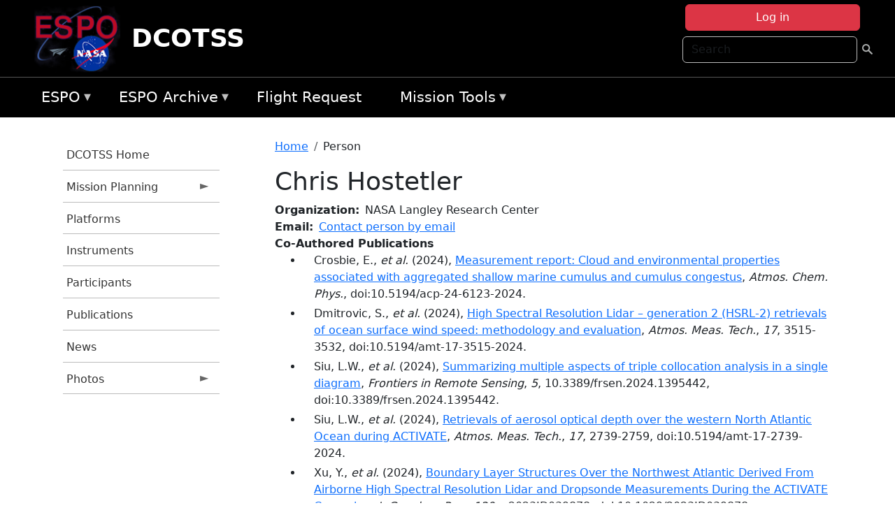

--- FILE ---
content_type: text/html; charset=UTF-8
request_url: https://espo.nasa.gov/dcotss/person/Chris_Hostetler
body_size: 14089
content:

<!DOCTYPE html>
<html lang="en" dir="ltr" class="h-100">
  <head>
    <meta charset="utf-8" />
<meta name="Generator" content="Drupal 10 (https://www.drupal.org)" />
<meta name="MobileOptimized" content="width" />
<meta name="HandheldFriendly" content="true" />
<meta name="viewport" content="width=device-width, initial-scale=1.0" />
<link rel="icon" href="/themes/custom/espo_bootstrap/favicon.ico" type="image/vnd.microsoft.icon" />
<link rel="canonical" href="https://espo.nasa.gov/dcotss/person/Chris_Hostetler" />
<link rel="shortlink" href="https://espo.nasa.gov/dcotss/node/5830" />

    <title>Chris Hostetler | DCOTSS</title>
    <link rel="stylesheet" media="all" href="/sites/default/files/css/css_8iS59-iFV4Ohbt0MayNSlZrpbbeznGtRAmJwQfrplk4.css?delta=0&amp;language=en&amp;theme=espo_bootstrap&amp;include=[base64]" />
<link rel="stylesheet" media="all" href="/sites/default/files/css/css_UpeU-hBailEe75_NONjXVIw3AWzsJfVPlGm_ZbzYorY.css?delta=1&amp;language=en&amp;theme=espo_bootstrap&amp;include=[base64]" />

    <script src="/sites/default/files/js/js_ydoQoqG9T2cd9o9r_HQd_vZ9Ydkq5rB_dRzJgFpmOB0.js?scope=header&amp;delta=0&amp;language=en&amp;theme=espo_bootstrap&amp;include=[base64]"></script>
<script src="https://dap.digitalgov.gov/Universal-Federated-Analytics-Min.js?agency=NASA&amp;subagency=ARC&amp;cto=12" async id="_fed_an_ua_tag" type="text/javascript"></script>
<script src="https://use.fontawesome.com/releases/v6.4.0/js/all.js" defer crossorigin="anonymous"></script>
<script src="https://use.fontawesome.com/releases/v6.4.0/js/v4-shims.js" defer crossorigin="anonymous"></script>

  </head>
  <body class="path-node page-node-type-person   d-flex flex-column h-100">
        <div class="visually-hidden-focusable skip-link p-3 container">
      <a href="#main-content" class="p-2">
        Skip to main content
      </a>
    </div>
    
    <!-- <div class="dialog-off-canvas-main-canvas" data-off-canvas-main-canvas> -->
    
<header>
        <div class="region region-header">
	<div id="block-espo-bootstrap-account-menu" class="contextual-region block block-menu-block block-menu-blockaccount">
  
    <div data-contextual-id="block:block=espo_bootstrap_account_menu:langcode=en&amp;domain_microsite_base_path=dcotss|menu:menu=account:langcode=en&amp;domain_microsite_base_path=dcotss" data-contextual-token="C0hcgfwvmkfnSkwcG3R__4JtYnA9b-M_8q3MMtcHkb8" data-drupal-ajax-container=""></div>
      <p><div><div class="espo-ajax-login-wrapper"><a href="/dcotss/espo-auth/ajax-login" class="button button--danger use-ajax" style="margin-top:-10px; width:250px;" data-dialog-type="dialog" data-dialog-renderer="off_canvas" data-dialog-options="{&quot;width&quot;:&quot;auto&quot;}">Log in</a></div></div>
</p>
  </div>
<div class="search-block-form contextual-region block block-search container-inline" data-drupal-selector="search-block-form" id="block-espo-bootstrap-search-form-block" role="search">
  
    <div data-contextual-id="block:block=espo_bootstrap_search_form_block:langcode=en&amp;domain_microsite_base_path=dcotss" data-contextual-token="EMGIKJocJ2O66yHcZ6bJdj4B2OAHdkbHmN-J-n6PX8U" data-drupal-ajax-container=""></div>
      <form data-block="header" action="/dcotss/search/node" method="get" id="search-block-form" accept-charset="UTF-8">
  <div class="js-form-item form-item js-form-type-search form-type-search js-form-item-keys form-item-keys form-no-label">
      <label for="edit-keys" class="visually-hidden">Search</label>
        
  <input title="Enter the terms you wish to search for." placeholder="Search" data-drupal-selector="edit-keys" type="search" id="edit-keys" name="keys" value="" size="15" maxlength="128" class="form-search form-control" />


        </div>
<div data-drupal-selector="edit-actions" class="form-actions js-form-wrapper form-wrapper" id="edit-actions--2">
        <input data-drupal-selector="edit-submit" type="submit" id="edit-submit" value=" " class="button js-form-submit form-submit btn btn-primary" />

</div>

</form>

  </div>
<div id="block-espo-bootstrap-branding" class="contextual-region block block-system block-system-branding-block">
  
    <div data-contextual-id="block:block=espo_bootstrap_branding:langcode=en&amp;domain_microsite_base_path=dcotss" data-contextual-token="pKUsbiwiiNHMn5vsvSDYvMo4VJFJ3I0uEYbwxIjCfT8" data-drupal-ajax-container=""></div>
  <div class="navbar-brand d-flex align-items-center">

    <a href="/dcotss" title="Home" rel="home" class="site-logo d-block">
    <img src="/themes/custom/espo_bootstrap/espo_logo.png" alt="Home" fetchpriority="high" />
  </a>
  
  <div>
        <a href="/dcotss" title="Home" rel="home" class="site-title">
      DCOTSS
    </a>
    
      </div>
</div>
</div>

    </div>


    	<nav class="navbar navbar-expand-lg navbar-dark text-light bg-dark">
	    

	     <!-- remove toggle --- <button class="navbar-toggler collapsed" type="button" data-bs-toggle="collapse"
			data-bs-target="#navbarSupportedContent" aria-controls="navbarSupportedContent"
			aria-expanded="false" aria-label="Toggle navigation"> 
		    <span class="navbar-toggler-icon"></span>
		</button> --- -->

		<div class="<!--collapse navbar-collapse-->" id="navbarSupportedContent">
		        <div class="region region-nav-main">
	<div data-drupal-messages-fallback class="hidden"></div>
<div id="block-espo-bootstrap-menu-block-espo-main" class="contextual-region block block-superfish block-superfishespo-main">
  
    <div data-contextual-id="block:block=espo_bootstrap_menu_block_espo_main:langcode=en&amp;domain_microsite_base_path=dcotss|menu:menu=espo-main:langcode=en&amp;domain_microsite_base_path=dcotss" data-contextual-token="ysVyI9rhwyoZEY8hHtPVGOKOET4ZQJxOgoCa417kr-0" data-drupal-ajax-container=""></div>
      
<ul id="superfish-espo-main" class="menu sf-menu sf-espo-main sf-horizontal sf-style-none">
  
<li id="espo-main-menu-link-contentdc0e163f-4c4b-425f-a901-1db930b0d793" class="sf-depth-1 menuparent"><a href="/dcotss/content/Earth_Science_Project_Office" title="Link to the ESPO home page" class="sf-depth-1 menuparent">ESPO</a><ul><li id="espo-main-menu-link-content4441c5c2-3ca8-4d3b-a1de-1cdf4c64e04f" class="sf-depth-2 sf-no-children"><a href="/dcotss/espo_missions" title="All ESPO managed missions" class="sf-depth-2">Missions</a></li><li id="espo-main-menu-link-contentf933ab82-87ed-404c-b3f6-e568197f6036" class="sf-depth-2 sf-no-children"><a href="/dcotss/content/About_ESPO" title="ESPO " class="sf-depth-2">About ESPO</a></li><li id="espo-main-menu-link-contentefe9a1f6-9949-4649-b39b-f7d1ea47f9ac" class="sf-depth-2 sf-no-children"><a href="https://youtu.be/8hCH3IYhn4g" target="_blank" class="sf-depth-2 sf-external">Video about ESPO</a></li><li id="espo-main-menu-link-content98e8aa72-6fc0-4e1d-94b0-c6cc70f6f8c1" class="sf-depth-2 sf-no-children"><a href="/dcotss/content/ESPO_Services_We_Provide" title="ESPO Provided Services" class="sf-depth-2">Services</a></li><li id="espo-main-menu-link-contentfc2fe647-609b-4218-a86f-51c1b62657da" class="sf-depth-2 sf-no-children"><a href="/dcotss/content/Deployment_Sites" title="ESPO Deployment Sites" class="sf-depth-2">Deployment Sites</a></li><li id="espo-main-menu-link-content26d24555-1943-4128-94a2-24fb8597ea4d" class="sf-depth-2 sf-no-children"><a href="/dcotss/aircraft" title="Aircraft " class="sf-depth-2">Aircraft</a></li><li id="espo-main-menu-link-contentec1b417b-238b-4d1e-845b-c09cfde6673b" class="sf-depth-2 sf-no-children"><a href="/dcotss/content/ESPO_Satellite_Platforms" title="Satellites Platforms" class="sf-depth-2">Satellites</a></li><li id="espo-main-menu-link-content1082d970-20a4-4bb5-b01a-c5a7381406c7" class="sf-depth-2 sf-no-children"><a href="/dcotss/content/Links" class="sf-depth-2">Links</a></li></ul></li><li id="espo-main-menu-link-content5818f24e-a2a0-46c5-a9f4-adab70f8110f" class="sf-depth-1 menuparent"><a href="/dcotss/content/Welcome_to_the_ESPO_Data_Archive" class="sf-depth-1 menuparent">ESPO Archive</a><ul><li id="espo-main-menu-link-content3eb53381-0ebd-4a69-a8a8-899122a092cd" class="sf-depth-2 sf-no-children"><a href="/dcotss/archive/browse" title="Browse ESPO Archive" class="sf-depth-2">Browse</a></li><li id="espo-main-menu-link-content4b184493-ee0d-4257-aabf-bcc3e0de8c69" class="sf-depth-2 sf-no-children"><a href="/dcotss/archive/help" title="ESPO Archive Help" class="sf-depth-2">Help</a></li></ul></li><li id="espo-main-menu-link-content68331089-c0ca-4e30-8f87-bcc3a4076701" class="sf-depth-1 sf-no-children"><a href="/dcotss/sofrs" title="Suborbital Flight Request System" class="sf-depth-1">Flight Request</a></li><li id="espo-main-menu-link-contentf178bb8e-0a68-4a9b-856e-769bf20eea99" class="sf-depth-1 menuparent"><a href="/dcotss/content/Mission_Tools" title="Airborne Science Mission Tool Suite" class="sf-depth-1 menuparent">Mission Tools</a><ul><li id="espo-main-menu-link-content4e526c3c-8dab-4815-b80c-931b502bfcd1" class="sf-depth-2 sf-no-children"><a href="/dcotss/content/ASP_Mission_Tools_Suite" class="sf-depth-2">ASP Mission Tool Suite</a></li></ul></li>
</ul>

  </div>

    </div>

		    
		</div> 
	    		</div>
	</nav>
    </header>
<!--Highlighted (new) -->

    
<!--End Highlighted-->



<main role="main">

    <a id="main-content" tabindex="-1"></a>
    
    
    

    <div class="container">
	<div class="row g-0">
	    		<div class="order-1 order-lg-1 col-12 col-lg-3 col-xxl-2">
		        <div class="region region-sidebar-first">
	<div id="block-espo-bootstrap-menu-block-dcotss" class="contextual-region block block-superfish block-superfishdcotss">
  
    <div data-contextual-id="block:block=espo_bootstrap_menu_block_dcotss:langcode=en&amp;domain_microsite_base_path=dcotss|menu:menu=dcotss:langcode=en&amp;domain_microsite_base_path=dcotss" data-contextual-token="OZV6U311p6jz0LSioX_vFwR8mD50DJQDjO5ge4GkZHw" data-drupal-ajax-container=""></div>
      
<ul id="superfish-dcotss" class="menu sf-menu sf-dcotss sf-vertical sf-style-none">
  
<li id="dcotss-menu-link-contenta6a5371c-3853-4a42-9a76-7b8d206c7c58" class="sf-depth-1 sf-no-children"><a href="/dcotss" title="Homepage for the DCOTSS mission website." class="sf-depth-1">DCOTSS Home</a></li><li id="dcotss-menu-link-content7bb3fed7-c263-4d30-afa6-384c48bf1c8f" class="sf-depth-1 menuparent"><a href="/dcotss/planning" title="Calendars, schedules, and other mission planning information for DCOTSS." class="sf-depth-1 menuparent">Mission Planning</a><ul><li id="dcotss-menu-link-contentb2feb2d5-09cd-46db-94d3-91ceecb57895" class="sf-depth-2 sf-no-children"><a href="/dcotss/calendar" title="Month-by-month calendar for DCOTSS." class="sf-depth-2">Mission Calendar</a></li><li id="dcotss-menu-link-content881721ad-ee17-40b7-8da5-a27c2b706018" class="sf-depth-2 sf-no-children"><a href="/dcotss/daily-schedule" title="Daily schedules for DCOTSS." class="sf-depth-2">Daily Schedule</a></li></ul></li><li id="dcotss-menu-link-content599cc453-42e0-4149-8c13-499fcf8137a2" class="sf-depth-1 sf-no-children"><a href="/sites/default/files/documents/DCOTSS%20Payload.pdf" title="Platforms information for DCOTSS" class="sf-depth-1">Platforms</a></li><li id="dcotss-menu-link-content1f665c95-5b84-4d8e-bac2-80a2dfc7cd4f" class="sf-depth-1 sf-no-children"><a href="/dcotss/instruments" title="Instruments participating in DCOTSS." class="sf-depth-1">Instruments</a></li><li id="dcotss-menu-link-contenta199c3e7-84a7-4340-891b-a98a1262aa6b" class="sf-depth-1 sf-no-children"><a href="/dcotss/mission_group/DCOTSS_Participants" title="List of participants in DCOTSS." class="sf-depth-1">Participants</a></li><li id="dcotss-menu-link-content7ba6f11d-32f1-4a28-94db-e3806274546e" class="sf-depth-1 sf-no-children"><a href="/dcotss/pubs_by_mission/DCOTSS" title="Publications information for DCOTSS" class="sf-depth-1">Publications</a></li><li id="dcotss-menu-link-content80899a70-2910-4923-9e65-e2f11e3e5654" class="sf-depth-1 sf-no-children"><a href="/dcotss/news" title="News related to DCOTSS." class="sf-depth-1">News</a></li><li id="dcotss-menu-link-content3541b876-7492-4a33-b8d8-99bcc7b05b2d" class="sf-depth-1 menuparent"><a href="/dcotss/mission-gallery" title="Photograph galleries for DCOTSS." class="sf-depth-1 menuparent">Photos</a><ul><li id="dcotss-menu-link-contentf9a773ce-b7c3-4b39-86b5-4807703805fc" class="sf-depth-2 sf-no-children"><a href="/dcotss/mission-gallery/subject/aircraft" title="Aircraft photograph galleries for DCOTSS." class="sf-depth-2">Aircraft</a></li><li id="dcotss-menu-link-content4be0177a-a60e-4def-9f5c-3a4379c90715" class="sf-depth-2 sf-no-children"><a href="/dcotss/mission-gallery/subject/instrument" title="Instrument photograph galleries for DCOTSS." class="sf-depth-2">Instrument</a></li><li id="dcotss-menu-link-contentfd247d65-eb98-4805-b1b2-299d83c37fbf" class="sf-depth-2 sf-no-children"><a href="/dcotss/mission-gallery/subject/people" title="People photograph galleries for DCOTSS." class="sf-depth-2">People</a></li><li id="dcotss-menu-link-content0c1c3ba6-e0f9-4687-9ce7-4747f74873c1" class="sf-depth-2 sf-no-children"><a href="/dcotss/mission-gallery/subject/data" title="Data image galleries for DCOTSS." class="sf-depth-2">Data</a></li><li id="dcotss-menu-link-content28e89b44-8222-4d6a-98cf-a0ccd55df598" class="sf-depth-2 sf-no-children"><a href="/dcotss/mission-gallery/subject/other" title="Other photograph galleries for DCOTSS." class="sf-depth-2">Other</a></li></ul></li>
</ul>

  </div>

    </div>

		</div>
	    
	    <div class="order-2 order-lg-2 col-12 col-lg-9 col-xxl-10" id="main_content">
		        <div class="region region-breadcrumb">
	<div id="block-espo-bootstrap-breadcrumbs" class="contextual-region block block-system block-system-breadcrumb-block">
  
    <div data-contextual-id="block:block=espo_bootstrap_breadcrumbs:langcode=en&amp;domain_microsite_base_path=dcotss" data-contextual-token="pKkLDakO2EoH_5qXdGbSyG-5yKs-uSlNS5W6HIpaJJ8" data-drupal-ajax-container=""></div>
        <nav aria-label="breadcrumb">
    <h2 id="system-breadcrumb" class="visually-hidden">Breadcrumb</h2>
    <ol class="breadcrumb">
    		    <li class="breadcrumb-item">
				    <a href="/dcotss">Home</a>
			    </li>
	    		    <li class="breadcrumb-item">
				    Person
			    </li>
	        </ol>
  </nav>

  </div>

    </div>

	
  	        <div class="region region-page-title">
	<div id="block-espo-bootstrap-page-title" class="contextual-region block block-core block-page-title-block">
  
    <div data-contextual-id="block:block=espo_bootstrap_page_title:langcode=en&amp;domain_microsite_base_path=dcotss" data-contextual-token="Lkr_hB7m6LWhuje6BOTrjXKuOhwt_XA8hUhmg4aBdM8" data-drupal-ajax-container=""></div>
      
<h1><span class="field field--name-title field--type-string field--label-hidden">Chris Hostetler</span>
</h1>


  </div>

    </div>

			    <div class="region region-content">
	<div id="block-espo-bootstrap-system-main-block" class="block block-system block-system-main-block">
  
    
      
<article class="contextual-region node node--type-person node--view-mode-full">

    
        <div data-contextual-id="node:node=5830:changed=1745945748&amp;langcode=en&amp;domain_microsite_base_path=dcotss" data-contextual-token="V3qNUkcLvS25o_z-9w7qVTL-lyENk0ZOFEmeCoFItkI" data-drupal-ajax-container=""></div>

    
    <div>
	
  <div class="field field--name-f-person-textorterm-org field--type-textorterm field--label-inline clearfix">
    <div class="field__label">Organization</div>
          <div class="field__items">
              <div class="field__item">NASA Langley Research Center</div>
              </div>
      </div>

  <div class="field field--name-f-email field--type-espo-email field--label-inline clearfix">
    <div class="field__label">Email</div>
          <div class="field__items">
              <div class="field__item"><a href="/dcotss/node/5830/contact">Contact person by email</a></div>
              </div>
      </div>

  <div class="field field--name-extra-field-person-pubs-other field--type-extra-field field--label-above">
    <div class="field__label">Co-Authored Publications</div>
          <div class="field__items">
              <div class="field__item"><div class="item-list"><ul><li>
            <div class="field field--name-f-pub-citation field--type-pub-citation field--label-hidden field__item">Crosbie, E., <i>et al.</i> (2024), <a href=/dcotss/content/Measurement_report_Cloud_and_environmental_properties_associated_with_aggregated_shallow>Measurement report: Cloud and environmental properties associated with aggregated shallow marine cumulus and cumulus congestus</a>, <i>Atmos. Chem. Phys.</i>, doi:10.5194/acp-24-6123-2024.</div>
      </li><li>
            <div class="field field--name-f-pub-citation field--type-pub-citation field--label-hidden field__item">Dmitrovic, S., <i>et al.</i> (2024), <a href=/dcotss/content/High_Spectral_Resolution_Lidar_%E2%80%93_generation_2_HSRL-2_retrievals_of_ocean_surface_wind_speed>High Spectral Resolution Lidar – generation 2 (HSRL-2) retrievals of ocean surface wind speed: methodology and evaluation</a>, <i>Atmos. Meas. Tech.</i>, <i>17</i>, 3515-3532, doi:10.5194/amt-17-3515-2024.</div>
      </li><li>
            <div class="field field--name-f-pub-citation field--type-pub-citation field--label-hidden field__item">Siu, L.W., <i>et al.</i> (2024), <a href=/dcotss/content/Summarizing_multiple_aspects_of_triple_collocation_analysis_in_a_single_diagram>Summarizing multiple aspects of triple collocation analysis in a single diagram</a>, <i>Frontiers in Remote Sensing</i>, <i>5</i>, 10.3389/frsen.2024.1395442, doi:10.3389/frsen.2024.1395442.</div>
      </li><li>
            <div class="field field--name-f-pub-citation field--type-pub-citation field--label-hidden field__item">Siu, L.W., <i>et al.</i> (2024), <a href=/dcotss/content/Retrievals_of_aerosol_optical_depth_over_the_western_North_Atlantic_Ocean_during_ACTIVATE>Retrievals of aerosol optical depth over the western North Atlantic Ocean during ACTIVATE</a>, <i>Atmos. Meas. Tech.</i>, <i>17</i>, 2739-2759, doi:10.5194/amt-17-2739-2024.</div>
      </li><li>
            <div class="field field--name-f-pub-citation field--type-pub-citation field--label-hidden field__item">Xu, Y., <i>et al.</i> (2024), <a href=/dcotss/content/Boundary_Layer_Structures_Over_the_Northwest_Atlantic_Derived_From_Airborne_High_Spectral>Boundary Layer Structures Over the Northwest Atlantic Derived From Airborne High Spectral Resolution Lidar and Dropsonde Measurements During the ACTIVATE Campaign</a>, <i>J. Geophys. Res.</i>, <i>129</i>, e2023JD039878, doi:10.1029/2023JD039878.</div>
      </li><li>
            <div class="field field--name-f-pub-citation field--type-pub-citation field--label-hidden field__item">Brunke, M.A., <i>et al.</i> (2023), <a href=/dcotss/content/Aircraft_Observations_of_Turbulence_in_Cloudy_and_Cloud-Free_Boundary_Layers_Over_the>Aircraft Observations of Turbulence in Cloudy and Cloud-Free Boundary Layers Over the Western North Atlantic Ocean From ACTIVATE and Implications for the Earth System Model Evaluation and Development</a>, <i>J. Geophys. Res.</i>.</div>
      </li><li>
            <div class="field field--name-f-pub-citation field--type-pub-citation field--label-hidden field__item">Ferrare, R., <i>et al.</i> (2023), <a href=/dcotss/content/Airborne_HSRL-2_measurements_of_elevated_aerosol_depolarization_associated_with_non>Airborne HSRL-2 measurements of elevated aerosol depolarization associated with non-spherical sea salt</a>, <i>TYPE Original Research</i>, doi:10.3389/frsen.2023.1143944.</div>
      </li><li>
            <div class="field field--name-f-pub-citation field--type-pub-citation field--label-hidden field__item">Sorooshian, A., <i>et al.</i> (2023), <a href=/dcotss/content/Spatially_coordinated_airborne_data_and_complementary_products_for_aerosol_gas_cloud_and>Spatially coordinated airborne data and complementary products for aerosol, gas, cloud, and meteorological studies: the NASA ACTIVATE dataset</a>, <i>Earth Syst. Sci. Data</i>, <i>15</i>, 3419-3472, doi:10.5194/essd-15-3419-2023.</div>
      </li><li>
            <div class="field field--name-f-pub-citation field--type-pub-citation field--label-hidden field__item">Zhu, H., <i>et al.</i> (2023), <a href=/dcotss/content/Parameterization_of_size_of_organic_and_secondary_inorganic_aerosol_for_efficient>Parameterization of size of organic and secondary inorganic aerosol for efficient representation of global aerosol optical properties</a>, <i>Atmos. Chem. Phys.</i>, doi:10.5194/acp-23-5023-2023.</div>
      </li><li>
            <div class="field field--name-f-pub-citation field--type-pub-citation field--label-hidden field__item">Cochrane, S.P., <i>et al.</i> (2022), <a href=/dcotss/content/Biomass_burning_aerosol_heating_rates_from_the_ORACLES_ObseRvations_of_Aerosols_above_CLouds>Biomass burning aerosol heating rates from the ORACLES (ObseRvations of Aerosols above CLouds and their intEractionS) 2016 and 2017 experiments</a>, <i>Atmos. Meas. Tech.</i>, <i>15</i>, 61-77, doi:10.5194/amt-15-61-2022.</div>
      </li><li>
            <div class="field field--name-f-pub-citation field--type-pub-citation field--label-hidden field__item">Fu, D., <i>et al.</i> (2022), <a href=/dcotss/content/An_evaluation_of_the_liquid_cloud_droplet_effective_radius_derived_from_MODIS_airborne>An evaluation of the liquid cloud droplet effective radius derived from MODIS, airborne remote sensing, and in situ measurements from CAMP2 Ex</a>, <i>Atmos. Chem. Phys.</i>, doi:10.5194/acp-22-8259-2022.</div>
      </li><li>
            <div class="field field--name-f-pub-citation field--type-pub-citation field--label-hidden field__item">Sanchez, K.J., <i>et al.</i> (2022), <a href=/dcotss/content/North_Atlantic_Ocean_SST-gradient-driven_variations_in_aerosol_and_cloud_evolution_along>North Atlantic Ocean SST-gradient-driven variations in aerosol and cloud evolution along Lagrangian cold-air outbreak trajectories</a>, <i>Atmos. Chem. Phys.</i>, <i>22</i>, 2795-2815, doi:10.5194/acp-22-2795-2022.</div>
      </li><li>
            <div class="field field--name-f-pub-citation field--type-pub-citation field--label-hidden field__item">Schlosser, J.S., <i>et al.</i> (2022), <a href=/dcotss/content/Polarimeter_Lidar%E2%80%93Derived_Aerosol_Particle_Number_Concentration>Polarimeter + Lidar–Derived Aerosol Particle Number Concentration</a>, <i>Front. Remote Sens.</i>, <i>3</i>, 885332, doi:10.3389/frsen.2022.885332.</div>
      </li><li>
            <div class="field field--name-f-pub-citation field--type-pub-citation field--label-hidden field__item">Cochrane, S.P., <i>et al.</i> (2021), <a href=/dcotss/content/Biomass_Burning_Aerosol_Heating_Rates_from_the_ORACLES>Biomass Burning Aerosol Heating Rates from the ORACLES</a>, <i>Atmos. Meas. Tech.</i>, <i>and 2017 Experiments</i>, doi:10.5194/acp-2021-169.</div>
      </li><li>
            <div class="field field--name-f-pub-citation field--type-pub-citation field--label-hidden field__item">Mardi, A.H., <i>et al.</i> (2021), <a href=/dcotss/content/Biomass_Burning_Over_the_United_States_East_Coast_and_Western_North_Atlantic_Ocean>Biomass Burning Over the United States East Coast and Western North Atlantic Ocean: Implications for Clouds and Air Quality</a>, <i>J. Geophys. Res.</i>, <i>126</i>, e2021JD034916, doi:10.1029/2021JD034916.</div>
      </li><li>
            <div class="field field--name-f-pub-citation field--type-pub-citation field--label-hidden field__item">Redemann, J., <i>et al.</i> (2021), <a href=/dcotss/content/An_overview_of_the_ORACLES_ObseRvations_of_Aerosols_above_CLouds_and_their_intEractionS_1>An overview of the ORACLES (ObseRvations of Aerosols above CLouds and their intEractionS) project: aerosol–cloud–radiation interactions in the southeast Atlantic basin</a>, <i>Atmos. Chem. Phys.</i>, <i>21</i>, 1507-1563, doi:10.5194/acp-21-1507-2021.</div>
      </li><li>
            <div class="field field--name-f-pub-citation field--type-pub-citation field--label-hidden field__item">Redemann, J., <i>et al.</i> (2020), <a href=/dcotss/content/An_overview_of_the_ORACLES_ObseRvations_of_Aerosols_above_CLouds_and_their_intEractionS>An overview of the ORACLES (ObseRvations of Aerosols above CLouds and their intEractionS) project: aerosol-cloud-radiation interactions in the Southeast Atlantic basin</a>, <i>Atmos. Chem. Phys. Discuss.</i>, doi:10.5194/acp-2020-449.</div>
      </li><li>
            <div class="field field--name-f-pub-citation field--type-pub-citation field--label-hidden field__item">Behrenfeld, M.J., <i>et al.</i> (2019), <a href=/dcotss/content/The_North_Atlantic_Aerosol_and_Marine_Ecosystem_Study_NAAMES_Science_Motive_and_Mission>The North Atlantic Aerosol and Marine Ecosystem Study (NAAMES): Science Motive and Mission Overview</a>, <i>Front. Mar. Sci.</i>, <i>6</i>, 122, doi:10.3389/fmars.2019.00122.</div>
      </li><li>
            <div class="field field--name-f-pub-citation field--type-pub-citation field--label-hidden field__item">Cochrane, S.P., <i>et al.</i> (2019), <a href=/dcotss/content/Above-cloud_aerosol_radiative_effects_based_on_ORACLES_2016_and_ORACLES_2017_aircraft_0>Above-cloud aerosol radiative effects based on ORACLES 2016 and ORACLES 2017 aircraft experiments</a>, <i>Atmos. Meas. Tech.</i>, <i>12</i>, 6505-6528, doi:10.5194/amt-12-6505-2019.</div>
      </li><li>
            <div class="field field--name-f-pub-citation field--type-pub-citation field--label-hidden field__item">Jamet, C., <i>et al.</i> (2019), <a href=/dcotss/content/Going_Beyond_Standard_Ocean_Color_Observations_Lidar_and_Polarimetry>Going Beyond Standard Ocean Color Observations: Lidar and Polarimetry</a>, <i>Front. Mar. Sci.</i>, <i>6</i>, 251, doi:10.3389/fmars.2019.00251.</div>
      </li><li>
            <div class="field field--name-f-pub-citation field--type-pub-citation field--label-hidden field__item">Sorooshian, A., <i>et al.</i> (2019), <a href=/dcotss/content/Aerosol%E2%80%93Cloud%E2%80%93Meteorology_Interaction_Airborne_Field_Investigations_Using_Lessons_Learned>Aerosol–Cloud–Meteorology Interaction Airborne Field Investigations: Using Lessons Learned from the U.S. West Coast in the Design of ACTIVATE off the U.S. East Coast</a>, <i>Bull. Am. Meteorol. Soc.</i>, 1511-1528, doi:10.1175/BAMS-D-18-0100.1.</div>
      </li><li>
            <div class="field field--name-f-pub-citation field--type-pub-citation field--label-hidden field__item">Burton, S.P., <i>et al.</i> (2018), <a href=/dcotss/content/Calibration_of_a_high_spectral_resolution_lidar_using_a_Michelson_interferometer_with_data>Calibration of a high spectral resolution lidar using a Michelson interferometer, with data examples from ORACLES</a>, <i>Appl. Opt.</i>, <i>57</i>, 6061-6075, doi:10.1364/AO.57.006061.</div>
      </li><li>
            <div class="field field--name-f-pub-citation field--type-pub-citation field--label-hidden field__item">Ottaviani, M., <i>et al.</i> (2018), <a href=/dcotss/content/Airborne_and_shipborne_polarimetric_measurements_over_open_ocean_and_T_coastal_waters>Airborne and shipborne polarimetric measurements over open ocean and T coastal waters: Intercomparisons and implications for spaceborne observations ⁎</a>, <i>Remote Sensing of Environment</i>, <i>206</i>, 375-390, doi:10.1016/j.rse.2017.12.015.</div>
      </li><li>
            <div class="field field--name-f-pub-citation field--type-pub-citation field--label-hidden field__item">Stamnes, S., <i>et al.</i> (2018), <a href=/dcotss/content/Simultaneous_polarimeter_retrievals_of_microphysical_aerosol_and_ocean_color_parameters_from>Simultaneous polarimeter retrievals of microphysical aerosol and ocean color parameters from the “MAPP” algorithm with comparison to high-spectral-resolution lidar aerosol and ocean products</a>, <i>Appl. Opt.</i>, <i>57</i>, 2394-2413, doi:10.1364/AO.57.002394.</div>
      </li><li>
            <div class="field field--name-f-pub-citation field--type-pub-citation field--label-hidden field__item">Xu, F., <i>et al.</i> (2018), <a href=/dcotss/content/Coupled_Retrieval_of_Liquid_Water_Cloud_and_Above-Cloud_Aerosol_Properties_Using_the>Coupled Retrieval of Liquid Water Cloud and Above-Cloud Aerosol Properties Using the Airborne Multiangle SpectroPolarimetric Imager (AirMSPI)</a>, <i>J. Geophys. Res.</i>, <i>123</i>, 3175-3204, doi:10.1002/2017JD027926.</div>
      </li><li>
            <div class="field field--name-f-pub-citation field--type-pub-citation field--label-hidden field__item">Dawson, K.W., <i>et al.</i> (2017), <a href=/dcotss/content/Creating_Aerosol_Types_from_CHemistry_CATCH_A_New_Algorithm_to_Extend_the_Link_Between>Creating Aerosol Types from CHemistry (CATCH): A New Algorithm to Extend the Link Between Remote Sensing and Models</a>, <i>J. Geophys. Res.</i>, <i>122</i>, doi:10.1002/2017JD026913.</div>
      </li><li>
            <div class="field field--name-f-pub-citation field--type-pub-citation field--label-hidden field__item">Sawamura, P., <i>et al.</i> (2017), <a href=/dcotss/content/c_Authors_2017_CC-BY_30_License_HSRL-2_aerosol_optical_measurements_and_microphysical>c Author(s) 2017. CC-BY 3.0 License. HSRL-2 aerosol optical measurements and microphysical retrievals vs. airborne in situ measurements during DISCOVER-AQ 2013: an intercomparison study</a>, <i>Atmos. Chem. Phys.</i>, doi:10.5194/acp-2016-1164.</div>
      </li><li>
            <div class="field field--name-f-pub-citation field--type-pub-citation field--label-hidden field__item">Berg, L.K., <i>et al.</i> (2016), <a href=/dcotss/content/2016_The_Two-Column_Aerosol_Project_Phase_I%E2%80%94Overview_and_impact_of_elevated_aerosol_layers>(2016), The Two-Column Aerosol Project: Phase I—Overview and impact of elevated aerosol layers on aerosol optical depth</a>, <i>J. Geophys. Res.</i>, <i>121</i>, 336-361, doi:10.1002/2015JD023848.</div>
      </li><li>
            <div class="field field--name-f-pub-citation field--type-pub-citation field--label-hidden field__item">Burton, S.P., <i>et al.</i> (2016), <a href=/dcotss/content/Information_content_and_sensitivity_of_the_3%CE%B2_2%CE%B1_lidar_measurement_system_for_aerosol>Information content and sensitivity of the 3β+ 2α lidar measurement system for aerosol microphysical retrievals</a>, <i>Atmos. Meas. Tech.</i>, <i>9</i>, 5555-5574, doi:10.5194/amt-9-5555-2016.</div>
      </li><li>
            <div class="field field--name-f-pub-citation field--type-pub-citation field--label-hidden field__item">Luo, T., <i>et al.</i> (2015), <a href=/dcotss/content/Vertically_resolved_separation_of_dust_and_other_aerosol_types_by_a_new_lidar_depolarization>Vertically resolved separation of dust and other aerosol types by a new lidar depolarization method</a>, <i>Optics Express</i>, <i>23</i>, 14095-14107, doi:10.1364/OE.23.014095.</div>
      </li><li>
            <div class="field field--name-f-pub-citation field--type-pub-citation field--label-hidden field__item">Duncan, B.N., <i>et al.</i> (2014), <a href=/dcotss/content/Satellite_data_of_atmospheric_pollution_for_US_air_quality_applications_Examples_of>Satellite data of atmospheric pollution for U.S. air quality applications: Examples of applications, summary of data end-user resources, answers to FAQs, and common mistakes to avoid</a>, <i>Atmos. Environ.</i>, <i>94</i>, 647-662, doi:10.1016/j.atmosenv.2014.05.061.</div>
      </li><li>
            <div class="field field--name-f-pub-citation field--type-pub-citation field--label-hidden field__item">Eck, T.F., <i>et al.</i> (2014), <a href=/dcotss/content/Observations_of_rapid_aerosol_optical_depth_enhancements_in_the_vicinity_of_polluted_cumulus>Observations of rapid aerosol optical depth enhancements in the vicinity of polluted cumulus clouds</a>, <i>Atmos. Chem. Phys.</i>, <i>14</i>, 11633-11656, doi:10.5194/acp-14-11633-2014.</div>
      </li><li>
            <div class="field field--name-f-pub-citation field--type-pub-citation field--label-hidden field__item">Kacenelenbogen, M., <i>et al.</i> (2014), <a href=/dcotss/content/An_evaluation_of_CALIOP_CALIPSO%E2%80%99s_aerosol-above-cloud_AAC_detection_and_retrieval_capability>An evaluation of CALIOP/CALIPSO’s aerosol-above-cloud (AAC) detection and retrieval capability. </a>, <i>J. Geophys. Res.</i>, <i>119</i>, 230-244.</div>
      </li><li>
            <div class="field field--name-f-pub-citation field--type-pub-citation field--label-hidden field__item">Sawamura, P., <i>et al.</i> (2014), <a href=/dcotss/content/Aerosol_optical_and_microphysical_retrievals_from_a_hybrid_multiwavelength_lidar_data_set_%E2%80%93>Aerosol optical and microphysical retrievals from a hybrid multiwavelength lidar data set – DISCOVER-AQ 2011</a>, <i>Atmos. Meas. Tech.</i>, <i>7</i>, 3095-3112, doi:10.5194/amt-7-3095-2014.</div>
      </li><li>
            <div class="field field--name-f-pub-citation field--type-pub-citation field--label-hidden field__item">Munchak, L.A., <i>et al.</i> (2013), <a href=/dcotss/content/MODIS_3_km_aerosol_product_applications_over_land_in_an_urban_suburban_region>MODIS 3 km aerosol product: applications over land in an urban/suburban region</a>, <i>Atmos. Meas. Tech.</i>, <i>6</i>, 1747-1759, doi:10.5194/amt-6-1747-2013.</div>
      </li><li>
            <div class="field field--name-f-pub-citation field--type-pub-citation field--label-hidden field__item">Patadia, F., <i>et al.</i> (2013), <a href=/dcotss/content/Aerosol_airmass_type_mapping_over_the_Urban_Mexico_City_region_from_space-based_multi-angle>Aerosol airmass type mapping over the Urban Mexico City region from space-based multi-angle imaging</a>, <i>Atmos. Chem. Phys.</i>, <i>13</i>, 9525-9541, doi:10.5194/acp-13-9525-2013.</div>
      </li><li>
            <div class="field field--name-f-pub-citation field--type-pub-citation field--label-hidden field__item">Ryerson, T.B., <i>et al.</i> (2013), <a href=/dcotss/content/The_2010_California_Research_at_the_Nexus_of_Air_Quality_and_Climate_Change_CalNex_field>The 2010 California Research at the Nexus of Air Quality and Climate Change (CalNex) field study</a>, <i>J. Geophys. Res.</i>, <i>118</i>, 5830-5866, doi:10.1002/jgrd.50331.</div>
      </li><li>
            <div class="field field--name-f-pub-citation field--type-pub-citation field--label-hidden field__item">Shinozuka, Y., <i>et al.</i> (2013), <a href=/dcotss/content/Hyperspectral_aerosol_optical_depths_from_TCAP_flights>Hyperspectral aerosol optical depths from TCAP flights</a>, <i>J. Geophys. Res.</i>, <i>118</i>, 12,180-12,194, doi:10.1002/2013JD020596.</div>
      </li><li>
            <div class="field field--name-f-pub-citation field--type-pub-citation field--label-hidden field__item">Zhai, P.-W., <i>et al.</i> (2013), <a href=/dcotss/content/Uncertainty_and_interpretation_of_aerosol_remote_sensing_due_to_vertical_inhomogeneity>Uncertainty and interpretation of aerosol remote sensing due to vertical inhomogeneity</a>, <i>J. Quant. Spectrosc. Radiat. Transfer</i>, <i>114</i>, 91-100, doi:10.1016/j.jqsrt.2012.08.006.</div>
      </li><li>
            <div class="field field--name-f-pub-citation field--type-pub-citation field--label-hidden field__item">Ziemba, L.D., <i>et al.</i> (2013), <a href=/dcotss/content/Airborne_observations_of_aerosol_extinction_by_in_situ_and_remote-sensing_techniques>Airborne observations of aerosol extinction by in situ and remote-sensing techniques: Evaluation of particle hygroscopicity</a>, <i>Geophys. Res. Lett.</i>, <i>40</i>, 417-422, doi:10.1029/2012GL054428.</div>
      </li><li>
            <div class="field field--name-f-pub-citation field--type-pub-citation field--label-hidden field__item">Burton, S.P., <i>et al.</i> (2012), <a href=/dcotss/content/Aerosol_classification_using_airborne_High_Spectral_Resolution_Lidar_measurements_%E2%80%93>Aerosol classification using airborne High Spectral Resolution Lidar measurements – methodology and examples</a>, <i>Atmos. Meas. Tech.</i>, <i>5</i>, 73-98, doi:10.5194/amt-5-73-2012.</div>
      </li><li>
            <div class="field field--name-f-pub-citation field--type-pub-citation field--label-hidden field__item">Leahy, L.V., <i>et al.</i> (2012), <a href=/dcotss/content/On_the_nature_and_extent_of_optically_thin_marine_low_clouds>On the nature and extent of optically thin marine low clouds</a>, <i>J. Geophys. Res.</i>, <i>117</i>, D22201, doi:10.1029/2012JD017929.</div>
      </li><li>
            <div class="field field--name-f-pub-citation field--type-pub-citation field--label-hidden field__item">LeBlanc, S.E., <i>et al.</i> (2012), <a href=/dcotss/content/Spectral_aerosol_direct_radiative_forcing_from_airborne_radiative_measurements_during_CalNex>Spectral aerosol direct radiative forcing from airborne radiative measurements during CalNex and ARCTAS</a>, <i>J. Geophys. Res.</i>, <i>117</i>, D00V20, doi:10.1029/2012JD018106.</div>
      </li><li>
            <div class="field field--name-f-pub-citation field--type-pub-citation field--label-hidden field__item">Ottaviani, M., <i>et al.</i> (2012), <a href=/dcotss/content/Polarimetric_retrievals_of_surface_and_cirrus_clouds_properties_in_the_region_affected_by>Polarimetric retrievals of surface and cirrus clouds properties in the region affected by the Deepwater Horizon oil spill</a>, <i>Remote Sensing of Environment</i>, <i>121</i>, 389-403, doi:10.1016/j.rse.2012.02.016.</div>
      </li><li>
            <div class="field field--name-f-pub-citation field--type-pub-citation field--label-hidden field__item">Zaveri, R.A., <i>et al.</i> (2012), <a href=/dcotss/content/Overview_of_the_2010_Carbonaceous_Aerosols_and_Radiative_Effects_Study_CARES>Overview of the 2010 Carbonaceous Aerosols and Radiative Effects Study (CARES)</a>, <i>Atmos. Chem. Phys.</i>, <i>12</i>, 7647-7687, doi:10.5194/acp-12-7647-2012.</div>
      </li><li>
            <div class="field field--name-f-pub-citation field--type-pub-citation field--label-hidden field__item">Kacenelenbogen, M., <i>et al.</i> (2011), <a href=/dcotss/content/An_accuracy_assessment_of_the_CALIOP_CALIPSO_version_2_version_3_daytime_aerosol_extinction>An accuracy assessment of the CALIOP/CALIPSO version 2/version 3 daytime aerosol extinction product based on a detailed multi-sensor, multi-platform case study</a>, <i>Atmos. Chem. Phys.</i>, <i>11</i>, 3981-4000, doi:10.5194/acp-11-3981-2011.</div>
      </li><li>
            <div class="field field--name-f-pub-citation field--type-pub-citation field--label-hidden field__item">Knobelspiesse, K., <i>et al.</i> (2011), <a href=/dcotss/content/Combined_retrievals_of_boreal_forest_fire_aerosol_properties_with_a_polarimeter_and_lidar>Combined retrievals of boreal forest fire aerosol properties with a polarimeter and lidar</a>, <i>Atmos. Chem. Phys.</i>, <i>11</i>, 7045-7067, doi:10.5194/acp-11-7045-2011.</div>
      </li><li>
            <div class="field field--name-f-pub-citation field--type-pub-citation field--label-hidden field__item">Jacob, D.J., <i>et al.</i> (2010), <a href=/dcotss/content/The_Arctic_Research_of_the_Composition_of_the_Troposphere_from_Aircraft_and_Satellites>The Arctic Research of the Composition of the Troposphere from Aircraft and Satellites (ARCTAS) mission: design, execution, and first results</a>, <i>Atmos. Chem. Phys.</i>, <i>10</i>, 5191-5212, doi:10.5194/acp-10-5191-2010.</div>
      </li><li>
            <div class="field field--name-f-pub-citation field--type-pub-citation field--label-hidden field__item">Kassianov, E., <i>et al.</i> (2010), <a href=/dcotss/content/Retrieval_of_aerosol_optical_depth_in_vicinity_of_broken_clouds_from_reflectance_ratios_case>Retrieval of aerosol optical depth in vicinity of broken clouds from reflectance ratios: case study</a>, <i>Atmos. Meas. Tech.</i>, <i>3</i>, 1333-1349, doi:10.5194/amt-3-1333-2010.</div>
      </li><li>
            <div class="field field--name-f-pub-citation field--type-pub-citation field--label-hidden field__item">Rogers, R.R., <i>et al.</i> (2009), <a href=/dcotss/content/NASA_LaRC_airborne_high_spectral_resolution_lidar_aerosol_measurements_during_MILAGRO>NASA LaRC airborne high spectral resolution lidar aerosol measurements during MILAGRO: observations and validation</a>, <i>Atmos. Chem. Phys.</i>, <i>9</i>, 4811-4826, doi:10.5194/acp-9-4811-2009.</div>
      </li><li>
            <div class="field field--name-f-pub-citation field--type-pub-citation field--label-hidden field__item">Hair, J.W., <i>et al.</i> (2008), <a href=/dcotss/content/Airborne_High_Spectral_Resolution_Lidar_for_Profiling_Aerosol_Optical_Properties>Airborne High Spectral Resolution Lidar for Profiling Aerosol Optical Properties</a>, <i>Appl. Opt.</i>, <i>47</i>, doi:10.1364/AO.47.006734.</div>
      </li><li>
            <div class="field field--name-f-pub-citation field--type-pub-citation field--label-hidden field__item">Hu, Y., <i>et al.</i> (2008), <a href=/dcotss/content/Sea_surface_wind_speed_estimation_from_space-based_lidar_measurements>Sea surface wind speed estimation from space-based lidar measurements</a>, <i>Atmos. Chem. Phys.</i>, <i>8</i>, 3593-3601, doi:10.5194/acp-8-3593-2008.</div>
      </li><li>
            <div class="field field--name-f-pub-citation field--type-pub-citation field--label-hidden field__item">Liu, Z., <i>et al.</i> (2008), <a href=/dcotss/content/Airborne_dust_distributions_over_the_Tibetan_Plateau_and_surrounding_areas_derived_from_the>Airborne dust distributions over the Tibetan Plateau and surrounding areas derived from the first year of CALIPSO lidar observations</a>, <i>Atmos. Chem. Phys.</i>, <i>8</i>, 5045-5060, doi:10.5194/acp-8-5045-2008.</div>
      </li><li>
            <div class="field field--name-f-pub-citation field--type-pub-citation field--label-hidden field__item">Diner, D.J., <i>et al.</i> (2004), <a href=/dcotss/content/Understanding_Aerosols_Paragon_An_Integrated_Approach_for_Characterizing_Aerosol_Climate>Understanding Aerosols Paragon: An Integrated Approach for Characterizing Aerosol Climate Impacts and Environmental Interactions</a>, <i>Bull. Am. Meteorol. Soc.</i>, 1491, doi:10.1175/BAMS-85-10-1491.</div>
      </li></ul></div></div>
          <div class="field__item"><b>Note:</b> Only publications that have been uploaded to the <a href="http://esdpubs.nasa.gov">ESD Publications</a> database are listed here.</div>
              </div>
      </div>

    </div>

</article>

  </div>

    </div>

	    </div>
	    	    	</div>




    </div>


    <!-- Start Middle Widget (new) -->
        <!--End Middle Widget -->

    <!-- Start bottom -->
        <!--End Bottom -->
</div>

</main>



<!-- start: Footer (new) -->
    <div class="footerwidget">
	<div class="container">

	    <div class="row">

		<!-- Start Footer First Region -->
		<div class ="col-md-4 footer-1">
		    			    <div class="region region-footer-first">
	<div id="block-nasafooter" class="contextual-region block block-block-content block-block-content1531fb96-1564-448e-916e-7e0ede4ce10f">
  
    <div data-contextual-id="block:block=nasafooter:langcode=en&amp;domain_microsite_base_path=intex-b|block_content:block_content=22:changed=1729042695&amp;langcode=en&amp;domain_microsite_base_path=intex-b" data-contextual-token="AFgxQg28YTjDIkkh0h8KsebzgYtw8Q_R0-qcaiNiJPc" data-drupal-ajax-container=""></div>
      
            <div class="clearfix text-formatted field field--name-body field--type-text-with-summary field--label-hidden field__item"><p><img alt="NASA" data-entity-type="file" data-entity-uuid="34119b03-1e4d-4ef7-a0d7-1d4f03db5972" src="/sites/default/files/inline-images/nasa_logo.png" width="75"></p>

<h3>National Aeronautics and<br>
Space Administration</h3></div>
      
  </div>

    </div>

		    		</div>
		<!-- End Footer First Region -->

		<!-- Start Footer Second Region -->
		<div class ="col-md-8">
		    			    <div class="region region-footer-second">
	<div class="footermap footermap--footermap_block contextual-region block block-footermap block-footermap-block" id="block-footermap-2">
  
    <div data-contextual-id="block:block=footermap_2:langcode=en&amp;domain_microsite_base_path=dcotss" data-contextual-token="Rcbquis_UQI8bzbrEkaqMiEy07i7_8-855Q1gn5VGKQ" data-drupal-ajax-container=""></div>
        <nav class="footermap-col footermap-col--1 footermap-col--espo-main">
    <h3 class="footermap-col-heading footermap-col-heading--espo-main visually-hidden">ESPO Main Menu</h3>
<ul class="footermap-header footermap-header--espo-main">
      <li class="footermap-item footermap-item--depth-1 footermap-item--haschildren">
  <a href="/dcotss/content/Earth_Science_Project_Office"  title="Link to the ESPO home page">ESPO</a>
      <ul>
          <li class="footermap-item footermap-item--depth-2">
  <a href="/dcotss/espo_missions"  title="All ESPO managed missions">Missions</a>
  </li>

          <li class="footermap-item footermap-item--depth-2">
  <a href="/dcotss/content/About_ESPO"  title="ESPO ">About ESPO</a>
  </li>

          <li class="footermap-item footermap-item--depth-2">
  <a href="https://youtu.be/8hCH3IYhn4g"  target="_blank">Video about ESPO</a>
  </li>

          <li class="footermap-item footermap-item--depth-2">
  <a href="/dcotss/content/ESPO_Services_We_Provide"  title="ESPO Provided Services">Services</a>
  </li>

          <li class="footermap-item footermap-item--depth-2">
  <a href="/dcotss/content/Deployment_Sites"  title="ESPO Deployment Sites">Deployment Sites</a>
  </li>

          <li class="footermap-item footermap-item--depth-2">
  <a href="/dcotss/aircraft"  title="Aircraft ">Aircraft</a>
  </li>

          <li class="footermap-item footermap-item--depth-2">
  <a href="/dcotss/content/ESPO_Satellite_Platforms"  title="Satellites Platforms">Satellites</a>
  </li>

          <li class="footermap-item footermap-item--depth-2">
  <a href="/dcotss/content/Links" >Links</a>
  </li>

        </ul>
  </li>

      <li class="footermap-item footermap-item--depth-1 footermap-item--haschildren">
  <a href="/dcotss/content/Welcome_to_the_ESPO_Data_Archive" >ESPO Archive</a>
      <ul>
          <li class="footermap-item footermap-item--depth-2">
  <a href="/dcotss/archive/browse"  title="Browse ESPO Archive">Browse</a>
  </li>

          <li class="footermap-item footermap-item--depth-2">
  <a href="/dcotss/archive/help"  title="ESPO Archive Help">Help</a>
  </li>

        </ul>
  </li>

      <li class="footermap-item footermap-item--depth-1">
  <a href="/dcotss/sofrs"  title="Suborbital Flight Request System">Flight Request</a>
  </li>

      <li class="footermap-item footermap-item--depth-1 footermap-item--haschildren">
  <a href="/dcotss/content/Mission_Tools"  title="Airborne Science Mission Tool Suite">Mission Tools</a>
      <ul>
          <li class="footermap-item footermap-item--depth-2">
  <a href="/dcotss/content/ASP_Mission_Tools_Suite" >ASP Mission Tool Suite</a>
  </li>

        </ul>
  </li>

  </ul>

  </nav>

  </div>

    </div>

		    		</div>
		<!-- End Footer Second Region -->

	    </div>
	</div>
    </div>
<!--End Footer -->


<!-- Start Footer Menu (new) -->
    <div class="footer-menu">
	<div class="container">
	    <div class="row">
		<div class="col-md-12">
              <div class="region region-footer-menu">
	<div id="block-nasalinks" class="contextual-region block block-block-content block-block-content44fc3abf-d784-44bb-83de-c96b5a7ddcf3">
  
    <div data-contextual-id="block:block=nasalinks:langcode=en&amp;domain_microsite_base_path=intex-b|block_content:block_content=23:changed=1737565480&amp;langcode=en&amp;domain_microsite_base_path=intex-b" data-contextual-token="zAFPL0R5h8C6ZDIqyqFkZlksi7KQ_KbBzilLVG6yOr0" data-drupal-ajax-container=""></div>
      
            <div class="clearfix text-formatted field field--name-body field--type-text-with-summary field--label-hidden field__item"><div class="row" id="footer-links">
        <ul>
          <li><a href="https://www.nasa.gov/nasa-web-privacy-policy-and-important-notices/"><span>Privacy Policy</span></a></li>
          <li><a href="https://www.nasa.gov/foia/"><span>FOIA</span></a></li>
          <li><a href="https://www.nasa.gov/contact-nasa/"><span>Contact</span></a></li>
          <li><a href="https://www.nasa.gov/accessibility/"><span>Accessibility</span></a></li>
        </ul>
      </div></div>
      
  </div>
<div id="block-lastupdated" class="contextual-region block block-fields-espo block-last-updated-block">
  
    <div data-contextual-id="block:block=lastupdated:langcode=en&amp;domain_microsite_base_path=hs3" data-contextual-token="vQu2CPmnjk1Kqwd1BRCcAKyVW5lw-pUb4ZnLh7p5HfQ" data-drupal-ajax-container=""></div>
      <p>Page Last Updated: April 29, 2025</p><p>Page Editor: Katja Drdla</p><p>NASA Official: Marilyn Vasques</p><p>Website Issues: <a href="/contact">Contact Us</a></p>
  </div>

    </div>

        </div>
      </div>
    </div>
  </div>
<!-- End Footer Menu -->






<!-- </div> -->

    
    <script type="application/json" data-drupal-selector="drupal-settings-json">{"path":{"baseUrl":"\/","pathPrefix":"dcotss\/","currentPath":"node\/5830","currentPathIsAdmin":false,"isFront":false,"currentLanguage":"en"},"pluralDelimiter":"\u0003","suppressDeprecationErrors":true,"ajaxPageState":{"libraries":"[base64]","theme":"espo_bootstrap","theme_token":null},"ajaxTrustedUrl":{"\/dcotss\/search\/node":true},"superfish":{"superfish-dcotss":{"id":"superfish-dcotss","sf":{"animation":{"opacity":"show","height":"show"},"speed":"fast"},"plugins":{"smallscreen":{"mode":"window_width","title":"DCOTSS Menu"},"supposition":true,"supersubs":true}},"superfish-espo-main":{"id":"superfish-espo-main","sf":{"animation":{"opacity":"show","height":"show"},"speed":"fast"},"plugins":{"smallscreen":{"mode":"window_width","title":"ESPO"},"supposition":true,"supersubs":true}}},"user":{"uid":0,"permissionsHash":"45ba226826635ce8f04ab7cb6351f3c1608f0dc0d5058ced9190fa8965861165"}}</script>
<script src="/sites/default/files/js/js_h-SFSWZO-TWiYeVQI4I-C4kagVNfzZu4TGhbRoxLSBM.js?scope=footer&amp;delta=0&amp;language=en&amp;theme=espo_bootstrap&amp;include=[base64]"></script>

  </body>
</html>
